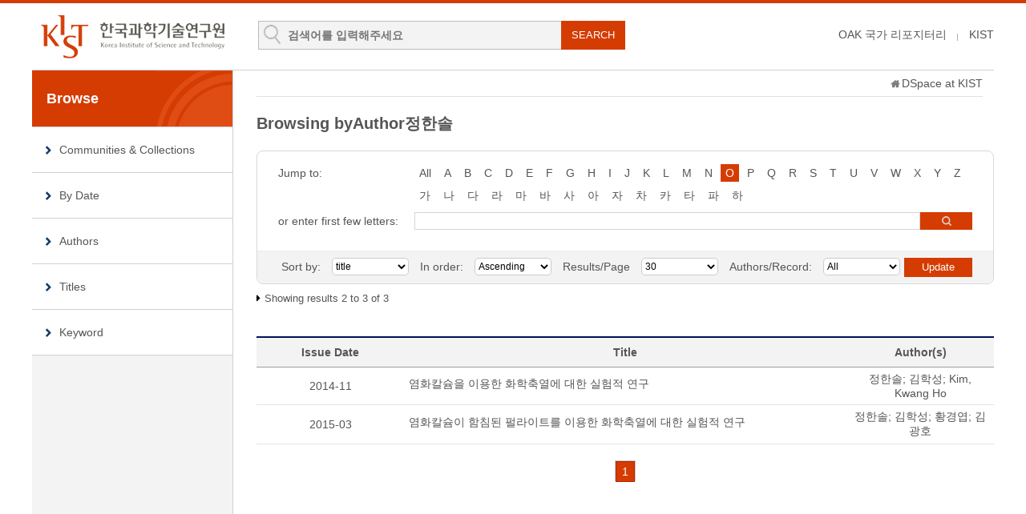

--- FILE ---
content_type: text/html;charset=UTF-8
request_url: https://pubs.kist.re.kr/browse?type=author&sort_by=1&order=ASC&rpp=30&etal=-1&value=%EC%A0%95%ED%95%9C%EC%86%94&starts_with=O
body_size: 20564
content:
<!DOCTYPE html>
<html lang="ko">
    <head>
        <title>DSpace at KIST: Browsing DSpace</title>
        <meta http-equiv="content-type" content="text/html; charset=UTF-8"/>
        <meta name="Generator" content="DSpace 5.5"/>
        <meta name="viewport" content="width=device-width, initial-scale=1.0, minimum-scale=1.0, maximum-scale=1.0, user-scalable=yes"/>
        <meta http-equiv="X-UA-Compatible" content="IE=edge"/>
        <meta http-equiv="Cache-Control" content="co-cache"/>
        <link rel="shortcut icon" href="/favicon.ico" type="image/x-icon"/>
        <link rel="stylesheet" href="/static/css/jquery-ui-1.10.3.custom/redmond/jquery-ui-1.10.3.custom.css" type="text/css"/>
        <link rel="stylesheet" type="text/css" href="/css/common.css"/>
        <link rel="stylesheet" type="text/css" href="/css/b_type.css"/>
        <link rel="stylesheet" type="text/css" href="/css/media_query.css"/>
        <!-- Owl Carousel Assets -->
        <link rel="stylesheet" type="text/css" href="/css/owl.carousel.css"/>
        <!-- Slidebars CSS -->
        <link rel="stylesheet" href="/css/slidebars.css">
        <link rel="search" type="application/opensearchdescription+xml" href="/open-search/description.xml" title="DSpace"/>
                <script type="text/javascript" src="/static/js/jquery/jquery-1.10.2.min.js"></script>
        <script type="text/javascript" src="/static/js/jquery/jquery-ui-1.10.3.custom.min.js"></script>
        <script type="text/javascript" src="/static/js/holder.js"></script>
        <script type="text/javascript" src="/utils.js"></script>
        <script type="text/javascript" src="/static/js/choice-support.js"></script>
        <!--반응형 테이블 -->
        <link rel="stylesheet" type="text/css" href="/css/responsive-tables.css"/>
        <!-- Slidebars -->
        <script type="text/javascript" src="/js/slidebars.js"></script>
        <script type="text/javascript" src="/js/owl.carousel.js"></script>
        <script async src="https://www.googletagmanager.com/gtag/js?id=G-L5F85Y2GBH"></script>
<script>
 window.dataLayer = window.dataLayer || [];
 function gtag(){dataLayer.push(arguments);}
 gtag('js', new Date());
 gtag('config', 'G-L5F85Y2GBH');
</script>
</head>
    <body>
        <div id="sb-site" class="body_wrap">
            <div id="header">
                <div class="header_inner">
                    <h1><a href="/">KIST Library Institutional Repository</a></h1>
                    <div class="tablet_nav sb-toggle-right"><a class="tablet_nav_bt" href="#"><span>menu</span></a></div>
                    <form method="get" action="/simple-search" id="searchForm">
                        <div class="header_search">
                            <dl>
                                <dt>검색</dt>
                                <dd class="int_dd">
                                    <input type="text" class="inttype" placeholder="검색어를 입력해주세요" title="검색어입력" name="query" id="tequery"/>
                                    <input type="submit" value="SEARCH" class="inner_search_bt">
                                </dd>
                            </dl>
                        </div>
                    </form>
                    <p class="g_box">
                        <a href="https://www.oak.go.kr" class="library_text">OAK 국가 리포지터리</a>
                        <a href="http://www.kist.re.kr" class="library_text">KIST</a>
                    </p>
                </div>
                </div>
            <div id="sub_contents">
                <div id="sub_con_inner">
                    <div id="nav_wrap">
                            <div class="left_nav">
    <h3>Browse</h3>
    <ul>
        <li><a href="/community-list">Communities&nbsp;&amp;&nbsp;Collections</a></li>
        <li><a href="/browse?type=dateissued">By Date</a></li>
                <li><a href="/browse?type=author">Authors</a></li>
                <li><a href="/browse?type=title&starts_with=A">Titles</a></li>
                <li><a href="/browse?type=subject">Keyword</a></li>
                </ul>
</div>
</div>
                        <!-- nav_wrap : e -->
                        <div class="sub_con_box">
                        <div class="page_nav">
					<a href="/" class="home_link"></a><a href="">DSpace at KIST</a></div><script type="text/javascript">
function jumpTo (sel) {
	var url = '/browse?type=author&order=ASC&rpp=30';
	var sw = sel.value;
	var urlSuffix = "&starts_with="+encodeURI(sw);
	if(sw == "All") {
		urlSuffix = "";
	}
	                                         
	document.location.href = url + urlSuffix;
}

function replaceBlank(){
	
}

</script>

<div class="sub_right_con">
						<h4 class="h4_title">
							Browsing  byAuthor정한솔</h4>
						
						<div class="border_box atoz_box">
							<div class="az_inner">
								<div class="jump_box_wrap">
									<form method="get" action="/browse">
										<input type="hidden" name="type" value="author"/>
										<input type="hidden" name="sort_by" value="1"/>
										<input type="hidden" name="order" value="ASC"/>
										<input type="hidden" name="rpp" value="30"/>
										<input type="hidden" name="etal" value="-1" />
										<input type="hidden" name="value" value="정한솔"/>
										<div class="jump_title_box">
										<dl>
											<dt>Jump to:</dt>
											<dd>
												<a href="/browse?type=author&amp;sort_by=1&amp;order=ASC&amp;rpp=30&amp;etal=-1&amp;value=%EC%A0%95%ED%95%9C%EC%86%94" class="key_all">All</a>	
<a href="/browse?type=author&amp;sort_by=1&amp;order=ASC&amp;rpp=30&amp;etal=-1&amp;value=%EC%A0%95%ED%95%9C%EC%86%94&amp;starts_with=A" >A</a>
											<a href="/browse?type=author&amp;sort_by=1&amp;order=ASC&amp;rpp=30&amp;etal=-1&amp;value=%EC%A0%95%ED%95%9C%EC%86%94&amp;starts_with=B" >B</a>
											<a href="/browse?type=author&amp;sort_by=1&amp;order=ASC&amp;rpp=30&amp;etal=-1&amp;value=%EC%A0%95%ED%95%9C%EC%86%94&amp;starts_with=C" >C</a>
											<a href="/browse?type=author&amp;sort_by=1&amp;order=ASC&amp;rpp=30&amp;etal=-1&amp;value=%EC%A0%95%ED%95%9C%EC%86%94&amp;starts_with=D" >D</a>
											<a href="/browse?type=author&amp;sort_by=1&amp;order=ASC&amp;rpp=30&amp;etal=-1&amp;value=%EC%A0%95%ED%95%9C%EC%86%94&amp;starts_with=E" >E</a>
											<a href="/browse?type=author&amp;sort_by=1&amp;order=ASC&amp;rpp=30&amp;etal=-1&amp;value=%EC%A0%95%ED%95%9C%EC%86%94&amp;starts_with=F" >F</a>
											<a href="/browse?type=author&amp;sort_by=1&amp;order=ASC&amp;rpp=30&amp;etal=-1&amp;value=%EC%A0%95%ED%95%9C%EC%86%94&amp;starts_with=G" >G</a>
											<a href="/browse?type=author&amp;sort_by=1&amp;order=ASC&amp;rpp=30&amp;etal=-1&amp;value=%EC%A0%95%ED%95%9C%EC%86%94&amp;starts_with=H" >H</a>
											<a href="/browse?type=author&amp;sort_by=1&amp;order=ASC&amp;rpp=30&amp;etal=-1&amp;value=%EC%A0%95%ED%95%9C%EC%86%94&amp;starts_with=I" >I</a>
											<a href="/browse?type=author&amp;sort_by=1&amp;order=ASC&amp;rpp=30&amp;etal=-1&amp;value=%EC%A0%95%ED%95%9C%EC%86%94&amp;starts_with=J" >J</a>
											<a href="/browse?type=author&amp;sort_by=1&amp;order=ASC&amp;rpp=30&amp;etal=-1&amp;value=%EC%A0%95%ED%95%9C%EC%86%94&amp;starts_with=K" >K</a>
											<a href="/browse?type=author&amp;sort_by=1&amp;order=ASC&amp;rpp=30&amp;etal=-1&amp;value=%EC%A0%95%ED%95%9C%EC%86%94&amp;starts_with=L" >L</a>
											<a href="/browse?type=author&amp;sort_by=1&amp;order=ASC&amp;rpp=30&amp;etal=-1&amp;value=%EC%A0%95%ED%95%9C%EC%86%94&amp;starts_with=M" >M</a>
											<a href="/browse?type=author&amp;sort_by=1&amp;order=ASC&amp;rpp=30&amp;etal=-1&amp;value=%EC%A0%95%ED%95%9C%EC%86%94&amp;starts_with=N" >N</a>
											<a href="/browse?type=author&amp;sort_by=1&amp;order=ASC&amp;rpp=30&amp;etal=-1&amp;value=%EC%A0%95%ED%95%9C%EC%86%94&amp;starts_with=O" class="on">O</a>
											<a href="/browse?type=author&amp;sort_by=1&amp;order=ASC&amp;rpp=30&amp;etal=-1&amp;value=%EC%A0%95%ED%95%9C%EC%86%94&amp;starts_with=P" >P</a>
											<a href="/browse?type=author&amp;sort_by=1&amp;order=ASC&amp;rpp=30&amp;etal=-1&amp;value=%EC%A0%95%ED%95%9C%EC%86%94&amp;starts_with=Q" >Q</a>
											<a href="/browse?type=author&amp;sort_by=1&amp;order=ASC&amp;rpp=30&amp;etal=-1&amp;value=%EC%A0%95%ED%95%9C%EC%86%94&amp;starts_with=R" >R</a>
											<a href="/browse?type=author&amp;sort_by=1&amp;order=ASC&amp;rpp=30&amp;etal=-1&amp;value=%EC%A0%95%ED%95%9C%EC%86%94&amp;starts_with=S" >S</a>
											<a href="/browse?type=author&amp;sort_by=1&amp;order=ASC&amp;rpp=30&amp;etal=-1&amp;value=%EC%A0%95%ED%95%9C%EC%86%94&amp;starts_with=T" >T</a>
											<a href="/browse?type=author&amp;sort_by=1&amp;order=ASC&amp;rpp=30&amp;etal=-1&amp;value=%EC%A0%95%ED%95%9C%EC%86%94&amp;starts_with=U" >U</a>
											<a href="/browse?type=author&amp;sort_by=1&amp;order=ASC&amp;rpp=30&amp;etal=-1&amp;value=%EC%A0%95%ED%95%9C%EC%86%94&amp;starts_with=V" >V</a>
											<a href="/browse?type=author&amp;sort_by=1&amp;order=ASC&amp;rpp=30&amp;etal=-1&amp;value=%EC%A0%95%ED%95%9C%EC%86%94&amp;starts_with=W" >W</a>
											<a href="/browse?type=author&amp;sort_by=1&amp;order=ASC&amp;rpp=30&amp;etal=-1&amp;value=%EC%A0%95%ED%95%9C%EC%86%94&amp;starts_with=X" >X</a>
											<a href="/browse?type=author&amp;sort_by=1&amp;order=ASC&amp;rpp=30&amp;etal=-1&amp;value=%EC%A0%95%ED%95%9C%EC%86%94&amp;starts_with=Y" >Y</a>
											<a href="/browse?type=author&amp;sort_by=1&amp;order=ASC&amp;rpp=30&amp;etal=-1&amp;value=%EC%A0%95%ED%95%9C%EC%86%94&amp;starts_with=Z" >Z</a>
											<select class="m_key_sel mgb_10" onchange="javascript:jumpTo(this)">
													<option value="All" >All</option>
											<option value="A" >A</option>
											<option value="B" >B</option>
											<option value="C" >C</option>
											<option value="D" >D</option>
											<option value="E" >E</option>
											<option value="F" >F</option>
											<option value="G" >G</option>
											<option value="H" >H</option>
											<option value="I" >I</option>
											<option value="J" >J</option>
											<option value="K" >K</option>
											<option value="L" >L</option>
											<option value="M" >M</option>
											<option value="N" >N</option>
											<option value="O"  selected="selected">O</option>
											<option value="P" >P</option>
											<option value="Q" >Q</option>
											<option value="R" >R</option>
											<option value="S" >S</option>
											<option value="T" >T</option>
											<option value="U" >U</option>
											<option value="V" >V</option>
											<option value="W" >W</option>
											<option value="X" >X</option>
											<option value="Y" >Y</option>
											<option value="Z" >Z</option>
											</select>
											</dd>
										 
											<dd class="kor_key_dd">
											<a href="/browse?type=author&amp;sort_by=1&amp;order=ASC&amp;rpp=30&amp;etal=-1&amp;value=%EC%A0%95%ED%95%9C%EC%86%94&amp;starts_with=%EA%B0%80" >가</a>
											<a href="/browse?type=author&amp;sort_by=1&amp;order=ASC&amp;rpp=30&amp;etal=-1&amp;value=%EC%A0%95%ED%95%9C%EC%86%94&amp;starts_with=%EB%82%98" >나</a>
											<a href="/browse?type=author&amp;sort_by=1&amp;order=ASC&amp;rpp=30&amp;etal=-1&amp;value=%EC%A0%95%ED%95%9C%EC%86%94&amp;starts_with=%EB%8B%A4" >다</a>
											<a href="/browse?type=author&amp;sort_by=1&amp;order=ASC&amp;rpp=30&amp;etal=-1&amp;value=%EC%A0%95%ED%95%9C%EC%86%94&amp;starts_with=%EB%9D%BC" >라</a>
											<a href="/browse?type=author&amp;sort_by=1&amp;order=ASC&amp;rpp=30&amp;etal=-1&amp;value=%EC%A0%95%ED%95%9C%EC%86%94&amp;starts_with=%EB%A7%88" >마</a>
											<a href="/browse?type=author&amp;sort_by=1&amp;order=ASC&amp;rpp=30&amp;etal=-1&amp;value=%EC%A0%95%ED%95%9C%EC%86%94&amp;starts_with=%EB%B0%94" >바</a>
											<a href="/browse?type=author&amp;sort_by=1&amp;order=ASC&amp;rpp=30&amp;etal=-1&amp;value=%EC%A0%95%ED%95%9C%EC%86%94&amp;starts_with=%EC%82%AC" >사</a>
											<a href="/browse?type=author&amp;sort_by=1&amp;order=ASC&amp;rpp=30&amp;etal=-1&amp;value=%EC%A0%95%ED%95%9C%EC%86%94&amp;starts_with=%EC%95%84" >아</a>
											<a href="/browse?type=author&amp;sort_by=1&amp;order=ASC&amp;rpp=30&amp;etal=-1&amp;value=%EC%A0%95%ED%95%9C%EC%86%94&amp;starts_with=%EC%9E%90" >자</a>
											<a href="/browse?type=author&amp;sort_by=1&amp;order=ASC&amp;rpp=30&amp;etal=-1&amp;value=%EC%A0%95%ED%95%9C%EC%86%94&amp;starts_with=%EC%B0%A8" >차</a>
											<a href="/browse?type=author&amp;sort_by=1&amp;order=ASC&amp;rpp=30&amp;etal=-1&amp;value=%EC%A0%95%ED%95%9C%EC%86%94&amp;starts_with=%EC%B9%B4" >카</a>
											<a href="/browse?type=author&amp;sort_by=1&amp;order=ASC&amp;rpp=30&amp;etal=-1&amp;value=%EC%A0%95%ED%95%9C%EC%86%94&amp;starts_with=%ED%83%80" >타</a>
											<a href="/browse?type=author&amp;sort_by=1&amp;order=ASC&amp;rpp=30&amp;etal=-1&amp;value=%EC%A0%95%ED%95%9C%EC%86%94&amp;starts_with=%ED%8C%8C" >파</a>
											<a href="/browse?type=author&amp;sort_by=1&amp;order=ASC&amp;rpp=30&amp;etal=-1&amp;value=%EC%A0%95%ED%95%9C%EC%86%94&amp;starts_with=%ED%95%98" >하</a>
											<select class="m_key_sel" onchange="javascript:jumpTo(this)">
											<option value="가" >가</option>
											<option value="나" >나</option>
											<option value="다" >다</option>
											<option value="라" >라</option>
											<option value="마" >마</option>
											<option value="바" >바</option>
											<option value="사" >사</option>
											<option value="아" >아</option>
											<option value="자" >자</option>
											<option value="차" >차</option>
											<option value="카" >카</option>
											<option value="타" >타</option>
											<option value="파" >파</option>
											<option value="하" >하</option>
											</select>
									 		</dd>
								 		</dl>
										</div>
										<!-- jump_title_box : e -->
										<dl>
											<dt><label for="starts_with">or enter first few letters:</label></dt>
											<dd class="author_dd">
											 	<input type="text" class="inputtype_a" title="Browse by Author" name="starts_with" />
												<input type="submit" class="az_search_bt" value="search" />
											</dd>
										</dl>	
										</form>
									</div>
								</div>
							<div class="sort_box">
							<form method="get" action="/browse">
									<input type="hidden" name="type" value="author"/>
									<input type="hidden" name="value" value="정한솔"/>
									<ul>
										<li>
											<dl>
											<dt>Sort by:</dt>
												<dd>
													<select name="sort_by" class="seltype_a">
											<option value="1" selected="selected">title</option>
										           	<option value="2" >issue date</option>
										           	<option value="3" >submit date</option>
										           	</select>
											</dd>
											</dl>
										</li>
										<li>
											<dl>
												<dt>In order:</dt>
												<dd>
													<select name="order" class="seltype_a">
														<option value="ASC" selected="selected">Ascending</option>
														<option value="DESC" >Descending</option>
													</select>
												</dd>
											</dl>
										</li>
										<li>
											<dl>
												<dt>Results/Page</dt>
												<dd>
													<select name="rpp" class="seltype_a">
											<option value="5" >5</option>
											<option value="10" >10</option>
											<option value="15" >15</option>
											<option value="20" >20</option>
											<option value="25" >25</option>
											<option value="30" selected="selected">30</option>
											<option value="35" >35</option>
											<option value="40" >40</option>
											<option value="45" >45</option>
											<option value="50" >50</option>
											<option value="55" >55</option>
											<option value="60" >60</option>
											<option value="65" >65</option>
											<option value="70" >70</option>
											<option value="75" >75</option>
											<option value="80" >80</option>
											<option value="85" >85</option>
											<option value="90" >90</option>
											<option value="95" >95</option>
											<option value="100" >100</option>
											</select>
												</dd>
											</dl>
										</li>
										<li>
											<dl>
												<dt>Authors/Record:</dt>
												<dd>
													<select name="etal" class="seltype_a">
											<option value="0" selected="selected">All</option>
											<option value="1" >1</option>
												<option value="5" >5</option>
												<option value="10" >10</option>
												<option value="15" >15</option>
												<option value="20" >20</option>
												<option value="25" >25</option>
												<option value="30" >30</option>
												<option value="35" >35</option>
												<option value="40" >40</option>
												<option value="45" >45</option>
												<option value="50" >50</option>
												</select>
												</dd>
											</dl>
										</li>
									</ul>
									<input type="submit" class="blue_bt" name="submit_browse" value="Update"/>
									</form>
							</div>
							<!-- sort_box : e -->
						</div>
						<!-- border_box atoz_box : e -->
						
						<!-- 						<div class="panel-heading text-center"> -->
						<p class="items_box">
							Showing results 2 to 3 of 3</p>
						<!-- 						</div> -->
						<table class="list_tbl mgb_20" summary="This table browses all dspace content">
<colgroup>
<col width="20%" /><col width="60%" /><col width="20%" /></colgroup>
<thead><tr><th>Issue Date</th><th>Title</th><th>Author(s)</th></tr></thead><tbody><tr><td >2014-11</td><td class="alleft_td"><a href="/handle/201004/90430">염화칼슘을 이용한 화학축열에 대한 실험적 연구</a></td><td >정한솔; 김학성; Kim,&#x20;Kwang&#x20;Ho</td></tr>
<tr><td >2015-03</td><td class="alleft_td"><a href="/handle/201004/125685">염화칼슘이 함침된 펄라이트를 이용한 화학축열에 대한 실험적 연구</a></td><td >정한솔; 김학성; 황경엽; 김광호</td></tr>
</tbody></table>
<div class="pagination_box mgb_30">
						<div class="pagination_box mgb_30"><a  href="browse?type=author&order=ASC&rpp=30&etal=-1&sort_by=1&page=1&amp;offset=0"><strong>1</strong></a></div></div>
						
						
						<!-- 						<div class="panel-footer text-center"> -->
<!-- 						</div> -->
						</div>
					<!-- sub_right_con : e -->
				</div>
				<!-- sub_con_box : e -->
			</div>
			<!-- sub_con_inner : e -->
		</div>
		<!-- sub_contents : e -->
<div id="footer">
				<div class="footer_inner">
					<div class="footer_right">
						<ul>
							<li><a href="#">02-958-6061</a></li>
							<li class="mail_icon"><a href="mailto:library@kist.re.kr">library@kist.re.kr</a></li>
						</ul>
					</div>
					<div class="footer_left">
						<h2><a href="https://www.oak.go.kr" target="_blank"><img src="/images/common/oak_logo_white.png" alt="KIST"/></a></h2>
						<p>KIST 리포지터리는 국립중앙도서관 OAK 보급사업으로 구축되었습니다.</p>
					</div>
				</div>
			</div>
			<!-- footer : e -->
		</div>
		<!-- sb-site body_wrap : e -->
		<!-- 오른쪽 메뉴 -->
		<div class="sb-slidebar sb-right">
			<div class="right_nav_box">
				<h3>BROWSE</h3>
				<ul>
					<li><a href="/community-list">Communities&nbsp;&amp;&nbsp;Collections</a></li>
					<li><a href="/browse?type=dateissued">By Date</a></li>
						<li><a href="/browse?type=author">Authors</a></li>
						<li><a href="/browse?type=title">Titles</a></li>
						<li><a href="/browse?type=subject">Keyword</a></li>
						</ul>
			</div>
		</div>
		<script type="text/javascript">
			(function ($) {
				$(document).ready(function () {
					$.slidebars();
				});
				$(document).ready(function () {
					$('#owl-demo').owlCarousel({
						navigation: true,
						autoPlay: 6000,
						paginationSpeed: 400,
						singleItem: true
					});
				});
			})(jQuery);
		</script>
	</body>
</html>